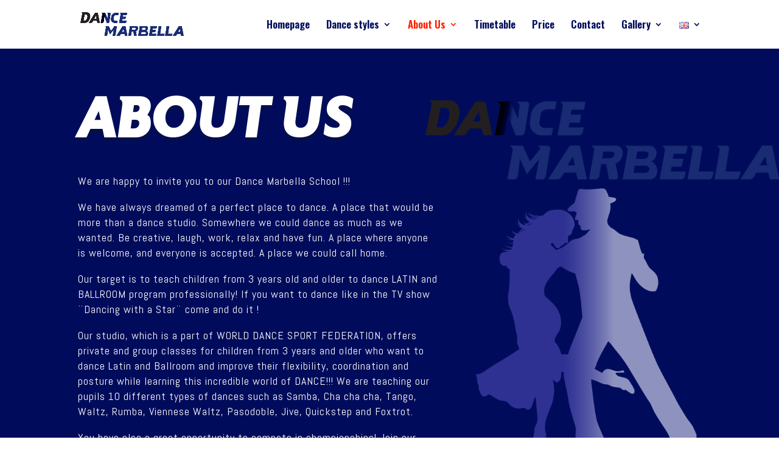

--- FILE ---
content_type: text/css
request_url: https://dancemarbella.com/wp-content/mingle-forum-skins/DDart_Universal_style_Dark_1-3/style.css
body_size: 5399
content:
/* @override http://localhost:8888/IrinaLytvin/wp-content/mingle-forum-skins/DDart_Universal_style_Dark_1-3/style.css */

/*
	Skin name:DDart DDart_Universal_style_Dark (Glass effect) 
	Description:  Compatible with many backgrounds (IE8 + ,IE9 + ,IE10+ , Opera11.10+, Chrome,Safari4+ , Chrome10+,Safari5.1+, FF3.6+ , W3C compatible). 
	Author: Dobrin Draganov
	Author url: http://ddart-bg.com
	Mingle Forum url: http://cartpauj.com/projects/mingle-forum-plugin
	Version: 1.3.2
*/
/*   -= Info Border radius =-	/* 
   

   Saf3+, Chrome
   
   -webkit-border-radius: 5px;
   
  -webkit-border-top-left-radius:5px;
  -webkit-border-top-right-radius:5px;
  -webkit-border-bottom-right-radius:5px;
  -webkit-border-bottom-left-radius:5px;
 

   FF1+
   
   -moz-border-radius: 5px;
   
  -moz-border-radius-topleft:5px;
  -moz-border-radius-topright:5px;
  -moz-border-radius-bottomright:5px;
  -moz-border-radius-bottomleft:5px;
 

  Opera 10.5, IE 9
  
  border-radius: 5px;
  
  border-top-left-radius:5px;
  border-top-left-radius:5px;
  border-bottom-right-radius:5px;
  border-bottom-left-radius:5px;	
	
*/

/*   -= End Info Border radius =-	*/	
/*Fix 1.3.2---------------------------------------*/ 
#wpf-wrapper *{-webkit-box-sizing:content-box !important;-moz-box-sizing:content-box !important;-ms-box-sizing:content-box !important;box-sizing: content-box;word-wrap: normal !important;}
#wpf-wrapper a{ border-bottom:none;}
#wpf-wrapper table {
    border: none;
    width: 100%;
}
#wpf-wrapper tr td {
	background: none;
    border: none ;	

}

#wpf-wrapper tr.pop_menus td {
  padding: 5px !important;
}
.wpf #wpf-wrapper a img, #wpf-wrapper img {
	display: inline!important;
    height: inherit !important;
    max-width: none !important;
	
	}
#wpf-wrapper tr:nth-of-type(2n+1) {
    background: none ;
}
/*ddart button ---------------------------------------*/ 
#wpf-post-submit,
#wpf-search-submit,
#quick-reply-submit,
#wpf-login-button,
#wpf-login-button,
#wpf-edit-button,
#wpf-wrapper input[type=submit]{
    background: #444444; /* Old browsers */
	background: -moz-linear-gradient(top, #444444 0%, #1C1C1C 100%); /* FF3.6+ */
	background: -webkit-gradient(linear, left top, left bottom, color-stop(0%,#444444), color-stop(100%,#1C1C1C)); /* Chrome,Safari4+ */
	background: -webkit-linear-gradient(top, #444444 0%,#1C1C1C 100%); /* Chrome10+,Safari5.1+ */
	background: -o-linear-gradient(top, #444444 0%,#1C1C1C 100%); /* Opera11.10+ */
	background: -ms-linear-gradient(top, #444444 0%,#1C1C1C 100%); /* IE10+ */
	filter: progid:DXImageTransform.Microsoft.gradient( startColorstr='#444444', endColorstr='#1C1C1C',GradientType=0 ); /* IE6-9 */
	background: linear-gradient(top, #444444 0%,#1C1C1C 100%); /* W3C */
	border: 1px solid #848383;
	-moz-border-radius: 4px;
	-webkit-border-radius: 4px;
	border-radius: 4px;
	color: #CCCCCC;
	text-shadow: 1px 1px 1px #444444;
	cursor: pointer;
	font: normal 12px/20px Arial, Tahoma, Verdana, sans-serif;
	outline: none;
	padding: 4px 6px;
	text-align: center;
	text-decoration: none;
	line-height: 14px;
	text-decoration: none;
	-webkit-box-shadow: 0 1px 2px rgba(0,0,0,.2);
	-moz-box-shadow: 0 1px 2px rgba(0,0,0,.2);
	box-shadow: 0 1px 2px rgba(0,0,0,.2);
	vertical-align:middle;
}

#wpf-post-submit:hover,
#wpf-search-submit:hover,
#quick-reply-submit:hover,
#wpf-login-button:hover,
#wpf-login-button:hover,
#wpf-edit-button:hover,
#wpf-wrapper input[type=submit]:hover{
	background: #606060;
	background: -moz-linear-gradient(top, #606060 0%, #3b4148 100%); /* FF3.6+ */
	background: -webkit-gradient(linear, left top, left bottom, color-stop(0%,#606060), color-stop(100%,#343434)); /* Chrome,Safari4+ */
	background: -webkit-linear-gradient(top, #606060 0%,#343434 100%); /* Chrome10+,Safari5.1+ */
	background: -o-linear-gradient(top, #606060 0%,#343434 100%); /* Opera11.10+ */
	background: -ms-linear-gradient(top, #606060 0%,#343434 100%); /* IE10+ */
	filter: progid:DXImageTransform.Microsoft.gradient( startColorstr='#606060', endColorstr='#343434',GradientType=0 ); /* IE6-9 */
	background: linear-gradient(top, #606060 0%,343434 100%); /* W3C */
	border: 1px solid #3d3d3d;
	color: #EAEAEA;
	outline: none;
	text-decoration: none;
	-webkit-box-shadow: 0 1px 2px rgba(0,0,0,.2);
	-moz-box-shadow: 0 1px 2px rgba(0,0,0,.2);
	box-shadow: 0 1px 2px rgba(0,0,0,.2);
	
}

/*ddart button end ---------------------------------------*/
#wpf-wrapper{
	line-height: normal;
	color: #000;
	/*background-color: white; ENABLE THIS IF YOU'RE HAVING TROUBLE SEEING MENU FONTS*/
}

#wpf-wrapper body, td, th,{ 
  #color: #181818;
}
#wpf-wrapper table{
	margin-bottom:0px;
 }

#wpf-wrapper th h4{
	font-weight: bold;
	color: #FFF;
	text-shadow: 1px 1px 1px #000;
	margin: 0;
  line-height: 23px;
  border-bottom-width: 0;
}
#wpf-wrapper th h4 strong{
	font-weight: bold;
	color: #BABABA;
	text-shadow: 1px 1px 1px #000;
	}
#wpf-wrapper table, #wpf-wrapper div, #wpf-wrapper h2, #wpf-wrapper h3, #wpf-wrapper h4, #wpf-wrapper form{
	margin: 30;
	padding: 0;
/*	-moz-border-radius: 4px; 
	-webkit-border-radius: 4px;  
	 border-radius: 4px;
	*/
	
}

/*ddart textarea ---------------------------------------*/
.wpf-input,
.wpf-textarea,
#sig-box,
#wpf-wrapper  textarea{
	box-shadow: 0 1px 0 rgba(255,255,255, 0.1), inset 0 1px 5px rgba(0,0,0,1);
	-webkit-box-shadow: 0 1px 0 rgba(255,255,255, 0.1), inset 0 1px 5px rgba(0,0,0,1);
	-moz-box-shadow: 0 1px 0 rgba(255,255,255, 0.1), inset 0 1px 5px rgba(0,0,0,1);
	background-color: rgba(255,255,255,0.1);	
	color: #cccccc;
	text-shadow: 1px 1px 5px rgba(68,68,68,0.8);
	-moz-border-radius: 3px;
	-webkit-border-radius: 3px;
	border-radius: 3px;
    background-color:none !important;
	border: 1px solid #848383;
	padding:4px;
}	 
.wpf-input:focus 
.wpf-textarea:focus,
#sig-box:focus,
#wpf-wrapper  textarea:focus{ 
	
	box-shadow: 0 1px 0 rgba(255,255,255, 0.1), inset 0 1px 5px rgba(0,0,0,1);
	-webkit-box-shadow: 0 1px 0 rgba(255,255,255, 0.1), inset 0 1px 5px rgba(0,0,0,1);
	-moz-box-shadow: 0 1px 0 rgba(255,255,255, 0.1), inset 0 1px 5px rgba(0,0,0,1);
	background-color: rgba(255,255,255,0.1);	
	color: #FFFFFF;
 }
#wpf-wrapper  input{
	box-shadow: 0 1px 0 rgba(255,255,255, 0.1), inset 0 1px 5px rgba(0,0,0,1);
	-webkit-box-shadow: 0 1px 0 rgba(255,255,255, 0.1), inset 0 1px 5px rgba(0,0,0,1);
	-moz-box-shadow: 0 1px 0 rgba(255,255,255, 0.1), inset 0 1px 5px rgba(0,0,0,1);
	background-color: rgba(255,255,255,0.1);	
	color: #e1dede;
	text-shadow: 0px 0px 5px rgba(68,68,68,0.9);
	-moz-border-radius: 3px;
	-webkit-border-radius: 3px;
	border-radius: 3px;
    background-color:none !important;
	border: 1px solid #848383;
	margin: 2px 0px !important;
	 vertical-align:middle;
}

#wpf-wrapper input[type=text], #wpf-wrapper input[type=password] {
  width: 90%;
}	 
 
th.wpf-bright .wpf-input {  
    background-image:url("images/bbc/search_btn.png");
    background-position: 4px 4px;
    background-repeat:no-repeat;
    padding: 3.5px 0 3.5px 25px;
    height:15px!important;
 
} 
#wpf-wrapper small{
	color: #cdcdcd;
	text-shadow:none;
    text-shadow: 0px 1px 1px #181818;
		
}

#wpf-wrapper .breadcrumbs{
	color: #cdcdcd;
	text-shadow:none;
    text-shadow: 0px 1px 1px #181818;
  font-size: 21px;
}
#upshrinkHeader2 .wpf-bright{
	padding:1px 5px 1px 5px;
	margin:0;
}
.wpf-table a, .wpf-post-table a, #wpf-wrapper p a, #wpf-wrapper span a, #wpf-wrapper a{
	color: #00B7F3;
	text-decoration: none;
	text-shadow: 0px 1px 1px  #181818;
}

#wp-mainmenu a{
	margin:6px;
	font-weight: bold;
	 color: #FFFFFF;
	 text-shadow: 0 1px 0 #181818;
	font-weight: bold;
	text-decoration: none;
	
}
#wp-mainmenu {
	background: url('images/alt.png') !important; 
	-moz-border-radius-bottomleft: 4px;
	-webkit-border-bottom-left-radius:  4px;
	border-bottom-left-radius:  4px;
	-moz-border-radius-bottomright:  4px;
	-webkit-border-bottom-right-radius:  4px;
	border-bottom-right-radius: 4px;
	margin-left:10px;
     box-shadow: 0px 0px 7px  rgba(63, 63, 63, 0.7); -moz-box-shadow: 0px 0px 7px    rgba(63, 63, 63, 0.7); -webkit-box-shadow: 0px 0px 7px rgba(63, 63, 63, 0.7);
	}
.menu_sub {
    padding: 3px;
}
#wpf-wrapper table#wp-mainmenu {
    width: auto !important;
}
.wpf-table a:hover, .wpf-post-table a:hover, #wpf-wrapper a:hover {
	text-decoration: underline;
	
}

#wpf-wrapper th a {
	color: #fff!important;
	text-shadow: 0 1px 0 #000;
  font-size: 17px;
}

#wpf-wrapper th {
	color: #fff;
	text-shadow: 0 1px 0 #000;
}
#wpf-wrapper td {
     color: #E3E3E3;
	 
}
#wpf-wrapper strong {
    color: #FFF;
    font-weight: bold;
}
#topicTable tr{
	padding:0px;
}
#wpf-wrapper th.wpf-bright {
	color: #FDFDFD;
	text-shadow: 0 1px 0 #181818;
	padding:4px;
}


table.search td{
	border: none;
}
table.search{
	background: #ecedf3;
	border: 1px solid #aaa;
    -moz-border-radius: 16px; /* FF1+ */ 
	-webkit-border-radius: 16px; /* Saf3+, Chrome */ 
	 border-radius: 16px; /* Opera 10.5, IE 9 */
}

.topic_text p img { /*Edit This Value To Fit Your Theme*/
	max-width: 475px;
}
.topic_text li  {
	margin-left: 20px;
	}
#wpf-wrapper .postimages {
    border: 1px solid rgba(255,255,255,0.3); 
	padding:4px;
	background: none repeat scroll 0 0 rgba(217,217,217,0.4);!important;
   -moz-border-radius: 5px;
	-webkit-border-radius: 5px;
	border-radius: 5px;
	margin: 5px;
	box-shadow: 0px 0px 4px  rgba(68, 68, 68, 0.7); -moz-box-shadow: 0px 0px 3px    rgba(68, 68, 68, 0.7); -webkit-box-shadow: 0px 0px 3px rgba(68, 68, 68, 0.7);
}

img.avatar {
  float: none;
  margin: 0px;
}

ul#wpf-menu, ul.wpf-postmeta {
	margin: 0;
	padding: 0;
	padding-top: 5px;
	padding-bottom: 5px;
}
ul#wpf-menu li, .wpf-postmeta li{
	list-style: none;
	padding-right: 10px;
	display: inline;
}
.wpf-table{
	border-collapse: collapse;
	padding: 5px;
	border: 1px solid #696969;
	background: url('images/wpf-table.png') !important; 
	font-size:  95%; /*If your fonts are too small try increasing this number*/
	
}


.wpf-table th, .wpf-post-table th{
	text-align:left;
	border: 1px solid  #5C5C5C;
	padding: 5px;
    color: #FFFFFF;
 	overflow: auto;
    background: #444444; /* Old browsers */
	background: -moz-linear-gradient(top, #444444 0%, #1C1C1C 100%); /* FF3.6+ */
	background: -webkit-gradient(linear, left top, left bottom, color-stop(0%,#444444), color-stop(100%,#1C1C1Cc)); /* Chrome,Safari4+ */
	background: -webkit-linear-gradient(top, #444444 0%,#1C1C1C 100%); /* Chrome10+,Safari5.1+ */
	background: -o-linear-gradient(top, #444444 0%, #1C1C1C 100%); /* Opera11.10+ */
	background: -ms-linear-gradient(top, rgba(68, 68, 68, 0.4) 0%,#1C1C1C 100%); /* IE10+ */
	filter: progid:DXImageTransform.Microsoft.gradient( startColorstr='#444444', endColorstr='#1C1C1C',GradientType=0 ); /* IE6-9 */
	background: linear-gradient(top, #444444 0%,#1C1C1C 100%); /* W3C */	
	cursor: pointer;
	outline: none;
	text-decoration: none;
		
}
.wpf-post-table td{
	padding: 5px 5px 5px 10px;
}

.wpf-table td{
	border: 1px solid ;
	padding-left: 5px;
	padding-right: 5px;
	padding: 5px;
    box-shadow:0 2px 15px #444444 inset;
    -webkit-box-shadow:0 2px 15px #444444 inset;
    -box-shadow:0 2px 15px #444444 inset;
    -moz-box-shadow:0 2px 15px #444444 inset;

	border-left: 1px solid #848383  !important;
	border-right: 1px solid #5C5C5C  !important;
	border-bottom: 1px solid #5C5C5C  !important;
	border-top: 1px solid #848383  !important;


}
td.autorpostbox {
	text-align: center;
	background-image: url("images/buttons/hr-a.png")  ;
	background-position:right ;
	background-repeat:repeat-y;
	padding: 8.5px;

}
#wpf-wrapper .autorpostbox img.avatar{  }
.wpf-post-table{
	border-collapse: collapse;
	padding: 15px;
	background:none repeat scroll 0 0 rgba(246, 246, 246, 0.2);
    border-left: 1px solid #474747 !important;
	border-right: 1px solid #474747 !important;
	border-bottom: 1px solid #393838 !important;
	border-top: 1px solid #595959!important;
	
	

}
.wpf-table textarea {
	width: 98%;
}
.wpf-post-table {
	
	 box-shadow:0 2px 15px #393838 inset;
    -webkit-box-shadow:0 2px 15px #393838 inset;
    -box-shadow:0 2px 15px #3938384 inset;
    -moz-box-shadow:0 2px 15px #393838 inset;
}
.wpf-post-table td{
	box-shadow: none;
    -webkit-box-shadow:none;
    -box-shadow:none;
    -moz-box-shadow:none;
	
}	
#wpf-wrapper .wpf{
	padding: 1px;
	border: 1px solid #696969;
	box-shadow: 0px 0px 4px  rgba(63, 63, 63, 0.4);
	-moz-box-shadow: 0px 0px 4px    rgba(63, 63, 63, 0.4);
	-webkit-box-shadow: 0px 0px 4px rgba(63, 63, 63, 0.4);
	-wpf-table-moz-border-radius: 4px; 
	-webkit-border-radius: 4px;  
	 border-radius: 4px;
	 
}
td.forumIcon {
	 vertical-align: middle !important;
	 text-align: center!important;
	}
.wpf-post-table .wpf-alt{
	background: url('images/wpf-alt.png') !important; 
}
.wpf-table td.wpf-alt{
	vertical-align: middle !important;
	 background: url("images/td-wpf-alt.png") !important;
	
}

.wpf-table tr.odd {
	background:  url("images/alt.png") !important;
	}

.wpf-table td.odd td{
	vertical-align: middle !important;
	 background: url("'images/td-wpf-alt.png") !important;
	}	
.wpf-post-table .wpf-alt{
	background: url('images/wpf-alt.png') !important; 
}

table tr.alt td{
	
	background: url('images/wpf-alt.png') !important; 
	
}	
#wpf-wrapper .sticky{
	
	background: url('images/sticky.png') !important; 
}

#wpf-wrapper .sticky a{
	font-weight: bold;
}
td.wpf-meta{
	background: url("images/buttons/hr-bg.png") repeat-x scroll 0 0 transparent;
	background-position:bottom !important;
	padding: 0;
	margin: 0;
	 vertical-align: middle;
}
td.wpf-meta img {
    margin: -2px 0 0 0;
}
#wpf-wrapper small img {
    margin: 0 5px -7px 0;
}
td.wpf-meta a{
	font-weight: bold;
}
.wpf-small{
	margin-bottom: 10px;
}

.wpf-table h2{
	margin: 0;
	padding: 0;
	margin-top: 3px;
	margin-bottom: 3px;
	color: #fff;
	text-shadow: 0 1px 0 #000;
}
/* MOD */
td.forumtitle{
	border: 1px solid  rgba(5,53,53,0.7) !important;
	padding: 5px;
    color: #FFFFFF;
 	overflow: auto;
    background: #444444; /* Old browsers */
	background: -moz-linear-gradient(top, #444444 0%, #1C1C1C 100%); /* FF3.6+ */
	background: -webkit-gradient(linear, left top, left bottom, color-stop(0%,#444444), color-stop(100%,#1C1C1Cc)); /* Chrome,Safari4+ */
	background: -webkit-linear-gradient(top, #444444 0%,#1C1C1C 100%); /* Chrome10+,Safari5.1+ */
	background: -o-linear-gradient(top, #444444 0%, #1C1C1C 100%); /* Opera11.10+ */
	background: -ms-linear-gradient(top, rgba(68, 68, 68, 0.4) 0%,#1C1C1C 100%); /* IE10+ */
	filter: progid:DXImageTransform.Microsoft.gradient( startColorstr='#444444', endColorstr='#1C1C1C',GradientType=0 ); /* IE6-9 */
	background: linear-gradient(top, #444444 0%,#1C1C1C 100%); /* W3C */	
	cursor: pointer;
	outline: none;
	text-decoration: none;
	 box-shadow: none !important;
    -webkit-box-shadow:none !important;
    -box-shadow:none !important;
    -moz-box-shadow:none !important;
}

  #wpf-wrapper .forumtitle a,
 th.InfoCenter b {
    color: #B0B0B0;
    font-family: 'Times New Roman',Arial,serif;
	text-shadow: 1px 1px 0px #1C1C1C;
    font-size: 14px;
    font-weight: normal;
    letter-spacing: 2px;
		box-shadow: 0 1px 0 rgba(255,255,255, 0.1), inset 0 1px 5px rgba(0,0,0,1);
	-webkit-box-shadow: 0 1px 0 rgba(255,255,255, 0.1), inset 0 1px 5px rgba(0,0,0,1);
	-moz-box-shadow: 0 1px 0 rgba(255,255,255, 0.1), inset 0 1px 5px rgba(0,0,0,1);
	padding: 2px 7px;
	-moz-border-radius: 5px;
	-webkit-border-radius: 5px;
	border-radius: 5px;
}

.wpf-table tr.forumstatus th,
td.statistik {
	color: #000;
	overflow: auto;
	text-shadow: 1px 1px 0px #181818 !important;
    background: #B0B0B0; /* Old browsers */ 
	background: -moz-linear-gradient(top, #B0B0B0 0%, #69696B  100%) !important; /* FF3.6+ */
	background: -webkit-gradient(linear, left top, left bottom, color-stop(0%,#B0B0B0), color-stop(100%,#69696B)); /* Chrome,Safari4+ */
	background: -webkit-linear-gradient(top, #B0B0B0 0%,#69696B 100%); /* Chrome10+,Safari5.1+ */
	background: -o-linear-gradient(top, #B0B0B0 0%,#69696B 100%); /* Opera11.10+ */
	background: -ms-linear-gradient(top, #B0B0B0 0%,#69696B 100%); /* IE10+ */
	filter: progid:DXImageTransform.Microsoft.gradient( startColorstr='#B0B0B0', endColorstr='#69696B',GradientType=0 ); /* IE6-9 */
	background: linear-gradient(top, #B0B0B0 0%,#69696B 100%); /* W3C */
    border: 1px solid rgba(5, 53, 53, 0.4);
	 box-shadow: none !important;
    -webkit-box-shadow:none !important;
    -box-shadow:none !important;
    -moz-box-shadow:none !important;

}
/* end MOD */
th.wpf-bright{
	color: #000;
	border-top: 1px solid #375576;
	overflow: auto;
    background: #B0B0B0; /* Old browsers */ 
	background: -moz-linear-gradient(top, #B0B0B0 0%, #69696B  100%); /* FF3.6+ */
	background: -webkit-gradient(linear, left top, left bottom, color-stop(0%,#B0B0B0), color-stop(100%,#69696B)); /* Chrome,Safari4+ */
	background: -webkit-linear-gradient(top, #B0B0B0 0%,#69696B 100%); /* Chrome10+,Safari5.1+ */
	background: -o-linear-gradient(top, #B0B0B0 0%,#69696B 100%); /* Opera11.10+ */
	background: -ms-linear-gradient(top, #B0B0B0 0%,#69696B 100%); /* IE10+ */
	filter: progid:DXImageTransform.Microsoft.gradient( startColorstr='#B0B0B0', endColorstr='#69696B',GradientType=0 ); /* IE6-9 */
	background: linear-gradient(top, #B0B0B0 0%,#69696B 100%); /* W3C */
    border-left: 1px solid #9B9B9B !important;
	border-right: 1px solid #9B9B9B !important;
	padding: 2px !important;
	
}
.wpf-bright td{
	padding: 1px !important;
}
th.wpf-bright h3{
	margin: 0;
	padding: 0;
	margin-top: 3px;
	margin-bottom: 3px;
}
.wpf-avatar{
	padding: 5px;
	border:6px solid #ddd;
}

.wpf #wpf-wrapper a img, #wpf-wrapper img {
	border: none;
	padding:0;
	box-shadow: none ;
	-webkit-box-shadow: none ;
	-moz-box-shadow: none ;
	background: transparent;


}

.wpf .wpf-table th img{
	
   margin: -2px 3px 0px 0;
    
	}

#wpf-wrapper img.avatar {
     -moz-border-radius: 7px; /* FF1+ */ 
    -webkit-border-radius:  7px;  /* Saf3+, Chrome */ 
    border-radius:  7px;   /* Opera 10.5, IE 9 */
    box-shadow:0 0 4px rgba(0, 0, 0, 0.5) !important;
    -moz-box-shadow: 0 0 4px rgba(0, 0, 0, 0.5)!important;
    -webkit-box-shadow: 0 0 4px rgba(0, 0, 0, 0.5) !important;
    font-size: 0;
    line-height: 0;
    position: relative;
}
/*#wpf-wrapper img.avatar:hover{
	 background: none repeat scroll 0 0 #FFFFFF; 
     opacity: 0.9;
	box-shadow: 0 0 3px #888888;
	-moz-box-shadow: 0 0 3px #888888;
	-webkit-box-shadow: 0 0 3px #888888;

} */
.updated {
	color: #333;
	border: 1px solid #e1ca82;
	-moz-border-radius: 3px;
	-webkit-border-radius: 3px;
	border-radius: 3px;
	font-weight: normal;
	margin-top: 3px;
	margin-bottom:6px;
	text-decoration: none;
	background: #ffeaa6;
	background-image: -webkit-linear-gradient(rgba(255, 255, 255, .5), rgba(255, 255, 255, 0));
	background-image: -webkit-gradient(linear, left top, left bottom, color-stop(0%,rgba(255, 255, 255, .5)), color-stop(100%,rgba(255, 255, 255, 0))); /* Chrome,Safari4+ */
	background-image: -moz-linear-gradient(rgba(255, 255, 255, .5), rgba(255, 255, 255, 0));
	background-image: -ms-linear-gradient(rgba(255, 255, 255, .5), rgba(255, 255, 255, 0));
	background-image: -o-linear-gradient(rgba(255, 255, 255, .5), rgba(255, 255, 255, 0));
	background-image: linear-gradient(rgba(255, 255, 255, .5), rgba(255, 255, 255, 0));
	height: 20px;
	width: 100%;
	text-align: center;
	font-size: 12px;
	font-weight: bold;
	text-shadow: 0 1px 1px #FFF;
	padding-top:3px !important;

}
.
#wpf-wrapper blockquote{
	background: #d7daec;
	border: 1px solid #6081a0;
	padding-left: 5px;
	margin: 0;
}
#wpf-wrapper blockquote b {
	border: 1px solid #848383;
    background: #444444 ;
    border-radius: 4px 4px 4px 4px;
    color: #FFFFFF !important;
    font-weight: bolder;
    margin: -25px 0 0 15px !important;
    min-width: 250px;
    padding: 2px 10px;
    position: absolute;
	 box-shadow: 2px 1px 4px   rgba(63, 63, 63, 0.7); -moz-box-shadow: 2px 1px 4px     rgba(63, 63, 63, 0.7); -webkit-box-shadow: 2px 1px 4px  rgba(63, 63, 63, 0.7);
}
#wpf-wrapper .hr {
    background: url("images/buttons/hr-bg.png") repeat-x scroll 0 0 transparent;
    clear: both;
    height: 5px;
    margin: 5px 0 1px;
    padding: 0;
}
/* definitions for the main tab, active means the tab reflects which page is displayed */
.maintab_first, .maintab_back, .maintab_last, .maintab_active_first, .maintab_active_back, .maintab_active_last
{
	color: white;
	_text-transform: uppercase;
	vertical-align: top;
	text-shadow: 0 1px 0 #000;
}
.maintab_back, .maintab_active_back
{
	color: white;
	text-decoration: none;
	vertical-align: top;
	padding: 2px 6px 6px 6px;
	font-family: tahoma, sans-serif;
}
.maintab_first
{
	background: url('images/alt.png') !important; 
	-moz-border-radius-bottomleft: 4px;
	-webkit-border-bottom-left-radius:  4px;
	border-bottom-left-radius:  4px;
	width: 3px;
	
}
.maintab_back
{
	background: url('images/alt.png') !important; 
}
.maintab_last
{
 background: url('images/alt.png') !important; 
	-moz-border-radius-bottomright:  4px;
	-webkit-border-bottom-right-radius:  4px;
	border-bottom-right-radius: 4px;
	width: 2px;
}
/*
.maintab_active_first
{
	background: url(images/maintab_active_first.gif) left bottom no-repeat !important;
	width: 6px;
}
.maintab_active_back
{
	background: url(images/maintab_active_back.gif) left bottom repeat-x !important;
}
.maintab_active_last
{
	background: url(images/maintab_active_last.gif) left bottom no-repeat !important;
	width: 8px;
}
*/

/* how links behave in main tab. */
#wpf-wrapper .maintab_back a:link , #wpf-wrapper .maintab_back a:visited, #wpf-wrapper .maintab_active_back a:link , #wpf-wrapper .maintab_active_back a:visited
{
	color: white;
	text-shadow: 0 1px 0 #000;
	text-decoration: none;
}

.maintab_back a:hover, .maintab_active_back a:hover
{
	color: #e0e0ff;
	text-decoration: none;
	
}

/* definitions for the mirror tab */
#wpf-wrapper .mirrortab_first, #wpf-wrapper .mirrortab_back, #wpf-wrapper .mirrortab_last, #wpf-wrapper .mirrortab_active_first, #wpf-wrapper .mirrortab_active_back, #wpf-wrapper .mirrortab_active_last
{
	color: white;
	text-shadow: 0 1px 0 #000;
	vertical-align: top;
}
#wpf-wrapper .mirrortab_back, #wpf-wrapper .mirrortab_active_back
{
	color: white;
	text-decoration: none;
	vertical-align: bottom;
	text-shadow: 0 1px 0 #000;
	padding: 6px 6px 2px 6px;
	font-family: tahoma, sans-serif;
/*	border-left: 1px solid #5A6169;
	border-right: 1px solid #595b5e;
-webkit-border-radius: 5px; */
	
}

.mirrortab_first
{
	background: url('images/alt.png') !important; 
	-moz-border-radius-topleft: 4px;
	-webkit-border-top-left-radius:4px;
	border-top-left-radius:4px;
	width: 3px;
	
	
}
.mirrortab_back
{ 
 background: url('images/alt.png') !important; 
   

}
.mirrortab_last
{
	background: url('images/alt.png') !important; 
	-moz-border-radius-topright:4px;
	-webkit-border-top-right-radius:4px;
	border-top-right-radius:4px;
	width: 2px;
	

}

/*#topicmenu,
#forummenu 
{
	background-color: #444444 ;
	-moz-border-radius-topleft: 3px;
	-webkit-border-top-left-radius: 3px;
	-moz-border-radius-topright: 3px;
	-webkit-border-top-right-radius: 3px;
	border-top-left-radius: 3px;
	border-top-right-radius: 3px;
	color: #fff;
	font-weight: bold;
}*/

/* how links behave in mirror tab. */
#wpf-wrapper .mirrortab_back a:link ,#wpf-wrapper  .mirrortab_back a:visited,#wpf-wrapper  .mirrortab_active_back a:link , #wpf-wrapper .mirrortab_active_back a:visited
{
	color: white;
	text-decoration: none;
	text-shadow: 0 1px 0 #000;
}
#wpf-wrapper .mirrortab_back a:hover,
#wpf-wrapper .maintab_back a:hover{
    
	text-decoration:underline;
}
.mirrortab_back a:hover, .mirrortab_active_back a:hover
{
	color: #e0e0ff;
	text-decoration: none;
}

pre.code{
	width: 90%;
	background: #eee;
	border: solid 1px #ccc;
	padding: 5px;
	overflow: auto;
	white-space: pre-wrap;
	font-size: 95%; /*If font is too small try increasing this*/
}

#trail{
	margin-top: 20px;
}

#upshrinkHeader strong{
	background-color: #d66240;
	 -moz-border-radius: 3px; 
	-webkit-border-radius: 3px; 
	 border-radius: 3px; 
    color: #FFFFFF;
    display: inline;
    font-size: 90%;
    text-shadow:none;
    padding: 1px 4px;
	 margin-left: 1px;
	 margin-right:1px;
	}
.wpf-pages strong{
	background-color: #5C5C5C;
	 -moz-border-radius: 3px; 
	-webkit-border-radius: 3px; 
	 border-radius: 3px; 
    color: #FFFFFF;
    display: inline;
    font-size: 90%;
    text-shadow:none;
    padding: 1px 4px;
	 margin-left: 1px;
	 margin-right:1px;
	}
.wpf-pages a{
	background: none repeat scroll 0 0 #1FB3DD;
	 -moz-border-radius: 3px; 
	-webkit-border-radius: 3px; 
	 border-radius: 3px; 
    color: #FFFFFF !important;
    display: inline;
    font-size: 90%;
	text-decoration:none !important;
    padding: 1px 4px;
	text-shadow:none!important;
	 margin-left: 1px;
	 margin-right:1px;

	}	
	
.wpf-pages a:hover	{
	background-color: #5C5C5C;
	 -moz-border-radius: 3px; 
	-webkit-border-radius: 3px; 
	 border-radius: 3px; 
    color: #FFFFFF !important;
    display: inline;
    font-size: 90%; 
    padding: 1px 4px;
	text-shadow:none!important;
	text-decoration:none !important;
		}

/*.pop_menus .wpf-pages{
	padding:2px;
	
	margin-left:5px;
	border:1px solid #adadad;
	background: #E0E1E1; 
	background: -moz-linear-gradient(top, #EFEFEF 0%, #D4D4D4 100%); 
	background: -webkit-gradient(linear, left top, left bottom, color-stop(0%,#EFEFEF), color-stop(100%,#D4D4D4)); 
	background: -webkit-linear-gradient(top, #EFEFEF 0%,#D4D4D4 100%); 
	background: -o-linear-gradient(top, #EFEFEF 0%,#D4D4D4 100%); 
	background: -ms-linear-gradient(top, #EFEFEF 0%,#D4D4D4 100%); 
	filter: progid:DXImageTransform.Microsoft.gradient( startColorstr='#EFEFEF', endColorstr='#D4D4D4',GradientType=0 ); 
	background: linear-gradient(top, #EFEFEF 0%,#D4D4D4 100%); 
	
	 -moz-border-radius: 2px; 
	-webkit-border-radius: 2px; 
	 border-radius: 2px; 
	 text-shadow: 0 1px 0 #EFEFEF;
}*/
#wpf-info{
    text-align:center; 
	padding:5px; 
	border:1px solid #696969;
	margin-top:15px;
	 background: #444444; /* Old browsers */
	background: -moz-linear-gradient(top, #444444 0%, #1C1C1C 100%); /* FF3.6+ */
	background: -webkit-gradient(linear, left top, left bottom, color-stop(0%,#444444), color-stop(100%,#1C1C1Cc)); /* Chrome,Safari4+ */
	background: -webkit-linear-gradient(top, #444444 0%,#1C1C1C 100%); /* Chrome10+,Safari5.1+ */
	background: -o-linear-gradient(top, #444444 0%, #1C1C1C 100%); /* Opera11.10+ */
	background: -ms-linear-gradient(top, rgba(68, 68, 68, 0.4) 0%,#1C1C1C 100%); /* IE10+ */
	filter: progid:DXImageTransform.Microsoft.gradient( startColorstr='#444444', endColorstr='#1C1C1C',GradientType=0 ); /* IE6-9 */
	background: linear-gradient(top, #444444 0%,#1C1C1C 100%); /* W3C */	
	 -moz-border-radius: 4px; /* FF1+ */ 
	-webkit-border-radius: 4px; /* Saf3+, Chrome */ 
	 border-radius: 4px; /* Opera 10.5, IE 9 */
	 text-shadow: 0 1px 0 #EFEFEF;
}
.topic_text blockquote{
	background: url('images/wpf-alt.png') !important; 
	border: 1px solid #848383;
	border-left: 4px solid #848383 !important;
	color: #dfdfdf;
	font-style: italic;
	text-shadow: 0 1px 0 #181818;
	 -moz-border-radius: 0 7px 7px 0; /* FF1+ */ 
	-webkit-border-radius: 0 7px 7px 0; /* Saf3+, Chrome */ 
	 border-radius: 0 7px 7px 0x; /* Opera 10.5, IE 9 */
	 box-shadow: 2px 1px 4px   rgba(63, 63, 63, 0.3); -moz-box-shadow: 2px 1px 4px     rgba(63, 63, 63, 0.3); -webkit-box-shadow: 2px 1px 4px  rgba(63, 63, 63, 0.3);
	
	}
	
.topic_text pre.code {
	background: url('images/wpf-alt.png') !important; 
	border: 1px solid #848383;
    font-size: 95%;
    overflow: auto;
    padding: 5px;
    white-space: pre-wrap;
    width: 90%;
	 -moz-border-radius: 10px 2px 10px 2px!important;/* FF1+ */ 
	-webkit-border-radius: 10px 2px 10px 2px!important; /* Saf3+, Chrome */ 
	 border-radius: 10px 2px 10px 2px!important; /* Opera 10.5, IE 9 */
	 text-shadow: 1px 1px 1px #181818;
	}
	
.wpf-meta-table .topic_text table {
   background: url('images/wpf-alt.png') !important; 
	border: 1px solid #848383;
    color: #181818;
}	
#wpf-wrapper{
		font-size: 95%; /*If fonts are too small try increasing this*/

}
#wpf-wrapper td, #wpf-wrapper th{

	vertical-align: top;
	letter-spacing: normal !important;
	line-height: normal !important;
}
#wpf-wrapper th{
	vertical-align: middle;
	padding:5px;
	/*border-right: 1px solid rgba(67, 67, 67, 0.6);*/
}

/*Attempt to make the forum look better with more themes*/
#forummenu td, #topicmenu td {
	padding: 1px 4px 1px !important;
	margin:0 !important;
	height:22px !important;
	vertical-align:middle !important;
}
.maintab_first, .mirrortab_first {
	font-size:5px !important;
}
.pop_menus td{
	padding:0 7px 0 0 !important;
	margin:0 !important;
	border:none;
}
.wpf-meta-table .topic_text td {
    border: 1px solid #848383 !important;
}
.wpf-meta-table .topic_text table {
    background: #ffffff ;
    border: 1px solid #000000 !important;
    color: #000000;
}



#forum-category-img {	
	margin: 0 -2px -8px 0;
}

--- FILE ---
content_type: text/css
request_url: https://dancemarbella.com/wp-content/et-cache/4080/et-core-unified-deferred-4080.min.css?ver=1767979489
body_size: 1651
content:
@font-face{font-family:"Astoria bold Italic";font-display:swap;src:url("http://dancemarbella.com/wp-content/uploads/et-fonts/astoria-bold-italic.ttf") format("truetype")}.et_pb_section_3.et_pb_section{background-color:#000c5b!important}.et_pb_image_5,.et_pb_image_8,.et_pb_image_7,.et_pb_image_4,.et_pb_image_6,.et_pb_image_3,.et_pb_image_2{text-align:left;margin-left:0}.et_pb_section_4{border-top-width:50px;border-color:#000c5b;overflow-x:hidden;overflow-y:hidden}.et_pb_text_7.et_pb_text,.et_pb_text_8.et_pb_text{color:#2a2a2a!important}.et_pb_text_7,.et_pb_text_8{font-family:'Montserrat',Helvetica,Arial,Lucida,sans-serif;font-weight:700;font-size:60px}.et_pb_text_7 h4{font-family:'Astoria bold Italic',Helvetica,Arial,Lucida,sans-serif;font-weight:900;font-style:italic;font-size:30px;color:#000c5b!important;letter-spacing:1px;line-height:1.4em}.et_pb_text_7 h6{font-family:'Abel',Helvetica,Arial,Lucida,sans-serif;font-weight:700;font-size:18px;color:#000c5b!important;letter-spacing:1px;line-height:1.8em}.et_pb_text_8 h4{font-family:'Montserrat',Helvetica,Arial,Lucida,sans-serif;font-weight:900;font-style:italic;font-size:30px;color:#000c5b!important;letter-spacing:1px;line-height:1.4em}.et_pb_text_8 h6{font-family:'Oswald',Helvetica,Arial,Lucida,sans-serif;font-size:18px;color:#000c5b!important;letter-spacing:1px;line-height:1.8em}div.et_pb_section.et_pb_section_5{background-image:linear-gradient(90deg,#000c5b 50%,#3e22ff 50%,rgba(0,0,0,0) 50%),url(http://dancemarbella.com/wp-content/uploads/2023/01/medalles-1920x1067-1.jpg)!important}.et_pb_section_5{overflow-x:hidden;overflow-y:hidden;box-shadow:inset 0px -240px 0px 0px #ffffff}.et_pb_section_5.et_pb_section{padding-bottom:0px}.et_pb_row_5.et_pb_row{margin-top:50px!important}.et_pb_text_9{font-size:160px}.et_pb_text_9 h2{font-family:'Astoria bold Italic',Helvetica,Arial,Lucida,sans-serif;font-weight:900;font-style:italic;text-transform:uppercase;font-size:160px;line-height:1.1em;text-shadow:0em 0.08em 0em rgba(21,42,106,0.43)}.et_pb_row_6{z-index:10!important;position:relative}.et_pb_text_10 h2{font-family:'Astoria bold Italic',Helvetica,Arial,Lucida,sans-serif;font-weight:900;font-style:italic;font-size:50px;color:#ff2000!important;line-height:1.2em;text-shadow:0em 0.06em 0em rgba(21,42,106,0.43)}.et_pb_text_10{background-color:#ffffff;padding-top:100px!important;padding-right:50px!important;padding-bottom:100px!important;padding-left:50px!important;max-width:640px;box-shadow:0px 25px 85px 0px rgba(0,0,0,0.3)}.et_pb_signup_0.et_pb_subscribe .et_pb_newsletter_description h2,.et_pb_signup_0.et_pb_subscribe .et_pb_newsletter_description h1.et_pb_module_header,.et_pb_signup_0.et_pb_subscribe .et_pb_newsletter_description h3.et_pb_module_header,.et_pb_signup_0.et_pb_subscribe .et_pb_newsletter_description h4.et_pb_module_header,.et_pb_signup_0.et_pb_subscribe .et_pb_newsletter_description h5.et_pb_module_header,.et_pb_signup_0.et_pb_subscribe .et_pb_newsletter_description h6.et_pb_module_header{font-family:'Astoria bold Italic',Helvetica,Arial,Lucida,sans-serif!important}.et_pb_signup_0.et_pb_subscribe p{line-height:1.8em}.et_pb_signup_0.et_pb_subscribe .et_pb_newsletter_description,.et_pb_signup_0.et_pb_subscribe .et_pb_newsletter_form{font-family:'Astoria bold Italic',Helvetica,Arial,Lucida,sans-serif;font-weight:900;font-size:25px;line-height:1.8em;text-shadow:0em 0.08em 0em rgba(0,0,0,0.4)}.et_pb_signup_0.et_pb_subscribe .et_pb_newsletter_form .input:-ms-input-placeholder{font-family:'Abel',Helvetica,Arial,Lucida,sans-serif;font-size:18px;letter-spacing:1px}.et_pb_signup_0.et_pb_subscribe .et_pb_newsletter_form .input[type=checkbox]+label,.et_pb_signup_0.et_pb_subscribe .et_pb_newsletter_form .input[type=radio]+label,.et_pb_signup_0.et_pb_contact_field .et_pb_contact_field_options_title,.et_pb_signup_0.et_pb_subscribe .et_pb_newsletter_form .input{font-family:'Abel',Helvetica,Arial,Lucida,sans-serif;font-size:18px;letter-spacing:1px}.et_pb_signup_0.et_pb_subscribe .et_pb_newsletter_form .input::-moz-placeholder{font-family:'Abel',Helvetica,Arial,Lucida,sans-serif;font-size:18px;letter-spacing:1px}.et_pb_signup_0.et_pb_subscribe .et_pb_newsletter_form .input::-webkit-input-placeholder{font-family:'Abel',Helvetica,Arial,Lucida,sans-serif;font-size:18px;letter-spacing:1px}.et_pb_signup_0.et_pb_subscribe .et_pb_newsletter_button.et_pb_button{text-shadow:0em 0.08em 0em rgba(21,42,106,0.43)}.et_pb_signup_0.et_pb_subscribe{background-color:#000c5b;border-color:#000c5b;padding-top:40px!important;padding-right:50px!important;padding-bottom:60px!important;padding-left:50px!important;margin-top:-130px!important}.et_pb_signup_0 .et_pb_newsletter_form p input[type="text"],.et_pb_signup_0 .et_pb_newsletter_form p textarea,.et_pb_signup_0 .et_pb_newsletter_form p select,.et_pb_signup_0 .et_pb_newsletter_form p .input[type="radio"]+label i,.et_pb_signup_0 .et_pb_newsletter_form p .input[type="checkbox"]+label i{border-radius:0px 0px 0px 0px;overflow:hidden;border-color:#000c5b}body #page-container .et_pb_section .et_pb_signup_0.et_pb_subscribe .et_pb_newsletter_button.et_pb_button{border-width:8px!important;border-color:rgba(0,0,0,0);border-radius:0px;letter-spacing:0px;font-size:30px;font-family:'Astoria bold Italic',Helvetica,Arial,Lucida,sans-serif!important;font-weight:900!important;font-style:italic!important;background-color:#ff2000;padding-top:15px!important;padding-right:40px!important;padding-bottom:15px!important;padding-left:40px!important}body #page-container .et_pb_section .et_pb_signup_0.et_pb_subscribe .et_pb_newsletter_button.et_pb_button:before,body #page-container .et_pb_section .et_pb_signup_0.et_pb_subscribe .et_pb_newsletter_button.et_pb_button:after{display:none!important}.et_pb_signup_0 .et_pb_newsletter_form p .input[type="radio"]+label i:before,.et_pb_signup_0 .et_pb_newsletter_form p input.input:focus,.et_pb_signup_0 .et_pb_newsletter_form p textarea:focus,.et_pb_signup_0 .et_pb_newsletter_form p select:focus,.et_pb_signup_0 .et_pb_newsletter_form p input[type="text"],.et_pb_signup_0 .et_pb_newsletter_form p textarea,.et_pb_signup_0 .et_pb_newsletter_form p select,.et_pb_signup_0 .et_pb_newsletter_form p .input[type="checkbox"]+label i,.et_pb_signup_0 .et_pb_newsletter_form p .input[type="radio"]+label i{background-color:#000c5b}.et_pb_signup_0 .et_pb_newsletter_form p .input:focus::-moz-placeholder{color:#000c5b!important}.et_pb_signup_0 .et_pb_newsletter_form p .input:focus::-webkit-input-placeholder{color:#000c5b!important}.et_pb_signup_0 .et_pb_newsletter_form p .input:focus:-ms-input-placeholder{color:#000c5b!important}.et_pb_signup_0 .et_pb_newsletter_form p textarea:focus::-webkit-input-placeholder{color:#000c5b!important}.et_pb_signup_0 .et_pb_newsletter_form p textarea:focus::-moz-placeholder{color:#000c5b!important}.et_pb_signup_0 .et_pb_newsletter_form p .input:focus,.et_pb_signup_0 .et_pb_newsletter_form p input[type="text"],.et_pb_signup_0 .et_pb_newsletter_form p textarea,.et_pb_signup_0 .et_pb_newsletter_form p select,.et_pb_signup_0 .et_pb_newsletter_form p .input[type="checkbox"]+label i:before,.et_pb_signup_0 .et_pb_newsletter_form p .input::placeholder,.et_pb_text_12.et_pb_text,.et_pb_text_11.et_pb_text{color:#000c5b!important}.et_pb_signup_0 .et_pb_newsletter_form p textarea:focus:-ms-input-placeholder{color:#000c5b!important}.et_pb_signup_0 .et_pb_newsletter_form p .input::-ms-input-placeholder{color:#000c5b!important}.et_pb_signup_0 .et_pb_newsletter_form p .input::-webkit-input-placeholder{color:#000c5b!important}.et_pb_signup_0 .et_pb_newsletter_form p .input::-moz-placeholder{color:#000c5b!important}.et_pb_text_12,.et_pb_text_11{font-family:'Abel',Helvetica,Arial,Lucida,sans-serif;letter-spacing:1px}.et_pb_text_12 h1,.et_pb_text_11 h1{font-style:italic}.et_pb_text_12 h4,.et_pb_text_11 h4{font-family:'Astoria bold Italic',Helvetica,Arial,Lucida,sans-serif;font-weight:700;font-style:italic;font-size:30px;color:#000c5b!important;letter-spacing:1px;line-height:1.8em;text-shadow:0em 0.06em 0em rgba(21,42,106,0.43)}.et_pb_text_13 h4{font-family:'Astoria bold Italic',Helvetica,Arial,Lucida,sans-serif;font-weight:700;font-style:italic;font-size:30px;color:#000c5b!important;letter-spacing:1px;line-height:1.8em;text-shadow:0em 0.08em 0em rgba(21,42,106,0.43)}.et_pb_text_13{margin-bottom:0px!important}.et_pb_social_media_follow_1 li.et_pb_social_icon a.icon:before{color:#000c5b}.et_pb_signup_0.et_pb_module{margin-left:auto!important;margin-right:auto!important}@media only screen and (min-width:981px){.et_pb_signup_0{max-width:600px}}@media only screen and (max-width:980px){.et_pb_image_6 .et_pb_image_wrap img,.et_pb_image_8 .et_pb_image_wrap img,.et_pb_image_7 .et_pb_image_wrap img,.et_pb_image_5 .et_pb_image_wrap img,.et_pb_image_2 .et_pb_image_wrap img,.et_pb_image_4 .et_pb_image_wrap img,.et_pb_image_3 .et_pb_image_wrap img{width:auto}.et_pb_section_4{border-top-width:50px}.et_pb_text_12,.et_pb_text_8 h4,.et_pb_text_7 h4,.et_pb_text_11{font-size:18px}.et_pb_text_9{font-size:80px}.et_pb_text_9 h2{font-size:120px}.et_pb_text_10 h2{font-size:50px}.et_pb_text_10{padding-top:40px!important;padding-right:30px!important;padding-left:30px!important}.et_pb_signup_0{max-width:500px}body #page-container .et_pb_section .et_pb_signup_0.et_pb_subscribe .et_pb_newsletter_button.et_pb_button{border-width:2px!important}.et_pb_text_13 h4,.et_pb_text_11 h4,.et_pb_text_12 h4{font-size:30px}}@media only screen and (max-width:767px){.et_pb_image_7 .et_pb_image_wrap img,.et_pb_image_8 .et_pb_image_wrap img,.et_pb_image_6 .et_pb_image_wrap img,.et_pb_image_3 .et_pb_image_wrap img,.et_pb_image_2 .et_pb_image_wrap img,.et_pb_image_5 .et_pb_image_wrap img,.et_pb_image_4 .et_pb_image_wrap img{width:auto}.et_pb_section_4{border-top-width:50px}.et_pb_text_11 h4,.et_pb_text_12 h4,.et_pb_text_13 h4,.et_pb_text_10 h2,.et_pb_text_7 h4,.et_pb_text_8 h4{font-size:20px}.et_pb_text_9 h2{font-size:55px}.et_pb_text_10{padding-top:30px!important;padding-right:20px!important;padding-left:20px!important}body #page-container .et_pb_section .et_pb_signup_0.et_pb_subscribe .et_pb_newsletter_button.et_pb_button{font-size:20px!important}.et_pb_text_12,.et_pb_text_11{font-size:18px}}